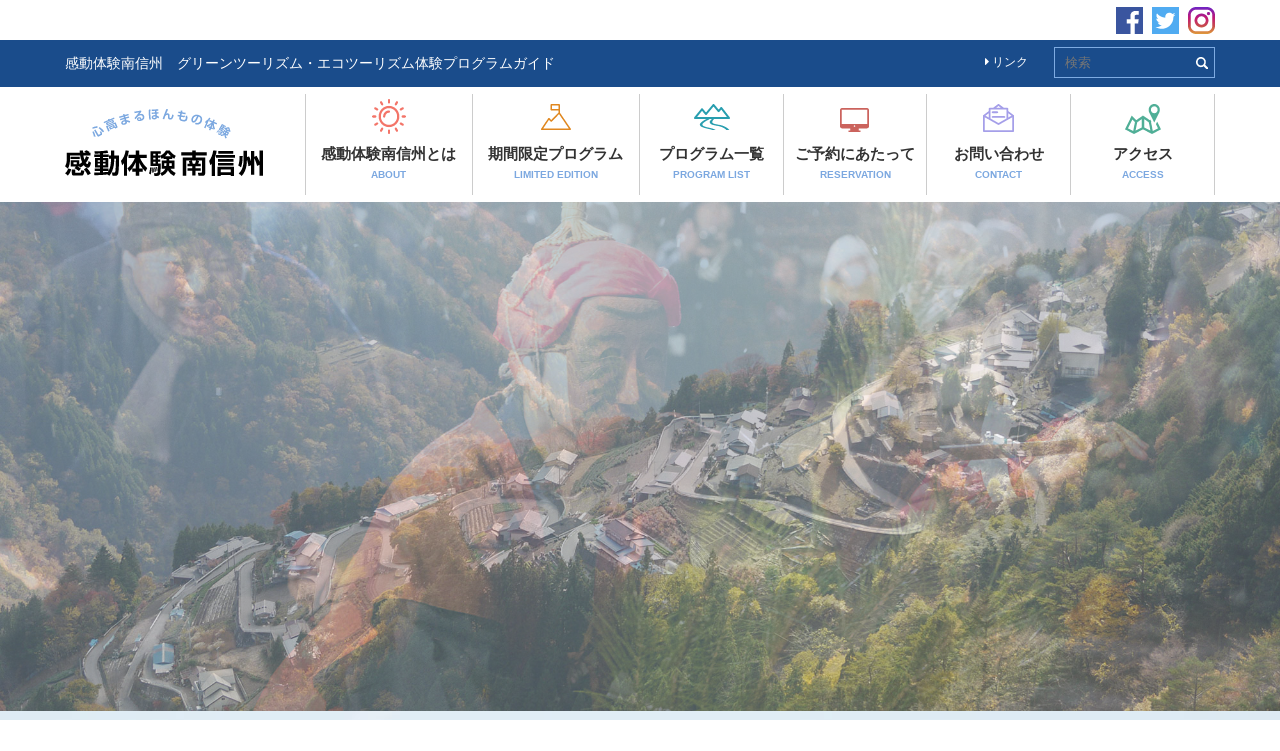

--- FILE ---
content_type: text/html; charset=UTF-8
request_url: https://www.mstb.jp/
body_size: 9717
content:
<!DOCTYPE html>
<html lang="ja">
<head>
<meta charset=utf-8>
<meta http-equiv="X-UA-Compatible" content="IE=edge">
<meta name="viewport" content="width=1180">
<meta name="format-detection" content="telephone=no">
<meta name="description" content="長野県飯田市で地域の特性を活かした、約160のエコツアープログラムを取り扱う旅行代理店。各種団体旅行や季節限定のオリジナルエコツアーを提供。"/>
<meta name="keywords" content="南信州,感動体験,ほんもの体験,農家民泊,体験教育旅行,体験型観光サービス"/>	
<!--[if lt IE 9]>
<script src="//html5shim.googlecode.com/svn/trunk/html5.js"></script>
<script src="//css3-mediaqueries-js.googlecode.com/svn/trunk/css3-mediaqueries.js"></script>
<![endif]-->
<link rel="stylesheet" href="https://www.mstb.jp/css/style.css">
<!-- <link rel="alternate" type="application/rss+xml" title="RSSフィード" href="https://www.mstb.jp/feed/"> -->
<title>南信州観光公社 &#8211; 長野県南部のグリーンツーリズム・エコツーリズム・体験プログラムガイド｜南信州観光公社</title>
<meta name='robots' content='max-image-preview:large' />
<link rel='dns-prefetch' href='//ajax.googleapis.com' />
<link rel='dns-prefetch' href='//stats.wp.com' />
<link rel='dns-prefetch' href='//v0.wordpress.com' />
<link rel='stylesheet' id='wp-block-library-css' href='https://www.mstb.jp/wp-includes/css/dist/block-library/style.min.css' type='text/css' media='all' />
<style id='wp-block-library-inline-css' type='text/css'>
.has-text-align-justify{text-align:justify;}
</style>
<link rel='stylesheet' id='mediaelement-css' href='https://www.mstb.jp/wp-includes/js/mediaelement/mediaelementplayer-legacy.min.css' type='text/css' media='all' />
<link rel='stylesheet' id='wp-mediaelement-css' href='https://www.mstb.jp/wp-includes/js/mediaelement/wp-mediaelement.min.css' type='text/css' media='all' />
<style id='jetpack-sharing-buttons-style-inline-css' type='text/css'>
.jetpack-sharing-buttons__services-list{display:flex;flex-direction:row;flex-wrap:wrap;gap:0;list-style-type:none;margin:5px;padding:0}.jetpack-sharing-buttons__services-list.has-small-icon-size{font-size:12px}.jetpack-sharing-buttons__services-list.has-normal-icon-size{font-size:16px}.jetpack-sharing-buttons__services-list.has-large-icon-size{font-size:24px}.jetpack-sharing-buttons__services-list.has-huge-icon-size{font-size:36px}@media print{.jetpack-sharing-buttons__services-list{display:none!important}}.editor-styles-wrapper .wp-block-jetpack-sharing-buttons{gap:0;padding-inline-start:0}ul.jetpack-sharing-buttons__services-list.has-background{padding:1.25em 2.375em}
</style>
<style id='classic-theme-styles-inline-css' type='text/css'>
/*! This file is auto-generated */
.wp-block-button__link{color:#fff;background-color:#32373c;border-radius:9999px;box-shadow:none;text-decoration:none;padding:calc(.667em + 2px) calc(1.333em + 2px);font-size:1.125em}.wp-block-file__button{background:#32373c;color:#fff;text-decoration:none}
</style>
<style id='global-styles-inline-css' type='text/css'>
body{--wp--preset--color--black: #000000;--wp--preset--color--cyan-bluish-gray: #abb8c3;--wp--preset--color--white: #ffffff;--wp--preset--color--pale-pink: #f78da7;--wp--preset--color--vivid-red: #cf2e2e;--wp--preset--color--luminous-vivid-orange: #ff6900;--wp--preset--color--luminous-vivid-amber: #fcb900;--wp--preset--color--light-green-cyan: #7bdcb5;--wp--preset--color--vivid-green-cyan: #00d084;--wp--preset--color--pale-cyan-blue: #8ed1fc;--wp--preset--color--vivid-cyan-blue: #0693e3;--wp--preset--color--vivid-purple: #9b51e0;--wp--preset--gradient--vivid-cyan-blue-to-vivid-purple: linear-gradient(135deg,rgba(6,147,227,1) 0%,rgb(155,81,224) 100%);--wp--preset--gradient--light-green-cyan-to-vivid-green-cyan: linear-gradient(135deg,rgb(122,220,180) 0%,rgb(0,208,130) 100%);--wp--preset--gradient--luminous-vivid-amber-to-luminous-vivid-orange: linear-gradient(135deg,rgba(252,185,0,1) 0%,rgba(255,105,0,1) 100%);--wp--preset--gradient--luminous-vivid-orange-to-vivid-red: linear-gradient(135deg,rgba(255,105,0,1) 0%,rgb(207,46,46) 100%);--wp--preset--gradient--very-light-gray-to-cyan-bluish-gray: linear-gradient(135deg,rgb(238,238,238) 0%,rgb(169,184,195) 100%);--wp--preset--gradient--cool-to-warm-spectrum: linear-gradient(135deg,rgb(74,234,220) 0%,rgb(151,120,209) 20%,rgb(207,42,186) 40%,rgb(238,44,130) 60%,rgb(251,105,98) 80%,rgb(254,248,76) 100%);--wp--preset--gradient--blush-light-purple: linear-gradient(135deg,rgb(255,206,236) 0%,rgb(152,150,240) 100%);--wp--preset--gradient--blush-bordeaux: linear-gradient(135deg,rgb(254,205,165) 0%,rgb(254,45,45) 50%,rgb(107,0,62) 100%);--wp--preset--gradient--luminous-dusk: linear-gradient(135deg,rgb(255,203,112) 0%,rgb(199,81,192) 50%,rgb(65,88,208) 100%);--wp--preset--gradient--pale-ocean: linear-gradient(135deg,rgb(255,245,203) 0%,rgb(182,227,212) 50%,rgb(51,167,181) 100%);--wp--preset--gradient--electric-grass: linear-gradient(135deg,rgb(202,248,128) 0%,rgb(113,206,126) 100%);--wp--preset--gradient--midnight: linear-gradient(135deg,rgb(2,3,129) 0%,rgb(40,116,252) 100%);--wp--preset--font-size--small: 13px;--wp--preset--font-size--medium: 20px;--wp--preset--font-size--large: 36px;--wp--preset--font-size--x-large: 42px;--wp--preset--spacing--20: 0.44rem;--wp--preset--spacing--30: 0.67rem;--wp--preset--spacing--40: 1rem;--wp--preset--spacing--50: 1.5rem;--wp--preset--spacing--60: 2.25rem;--wp--preset--spacing--70: 3.38rem;--wp--preset--spacing--80: 5.06rem;--wp--preset--shadow--natural: 6px 6px 9px rgba(0, 0, 0, 0.2);--wp--preset--shadow--deep: 12px 12px 50px rgba(0, 0, 0, 0.4);--wp--preset--shadow--sharp: 6px 6px 0px rgba(0, 0, 0, 0.2);--wp--preset--shadow--outlined: 6px 6px 0px -3px rgba(255, 255, 255, 1), 6px 6px rgba(0, 0, 0, 1);--wp--preset--shadow--crisp: 6px 6px 0px rgba(0, 0, 0, 1);}:where(.is-layout-flex){gap: 0.5em;}:where(.is-layout-grid){gap: 0.5em;}body .is-layout-flex{display: flex;}body .is-layout-flex{flex-wrap: wrap;align-items: center;}body .is-layout-flex > *{margin: 0;}body .is-layout-grid{display: grid;}body .is-layout-grid > *{margin: 0;}:where(.wp-block-columns.is-layout-flex){gap: 2em;}:where(.wp-block-columns.is-layout-grid){gap: 2em;}:where(.wp-block-post-template.is-layout-flex){gap: 1.25em;}:where(.wp-block-post-template.is-layout-grid){gap: 1.25em;}.has-black-color{color: var(--wp--preset--color--black) !important;}.has-cyan-bluish-gray-color{color: var(--wp--preset--color--cyan-bluish-gray) !important;}.has-white-color{color: var(--wp--preset--color--white) !important;}.has-pale-pink-color{color: var(--wp--preset--color--pale-pink) !important;}.has-vivid-red-color{color: var(--wp--preset--color--vivid-red) !important;}.has-luminous-vivid-orange-color{color: var(--wp--preset--color--luminous-vivid-orange) !important;}.has-luminous-vivid-amber-color{color: var(--wp--preset--color--luminous-vivid-amber) !important;}.has-light-green-cyan-color{color: var(--wp--preset--color--light-green-cyan) !important;}.has-vivid-green-cyan-color{color: var(--wp--preset--color--vivid-green-cyan) !important;}.has-pale-cyan-blue-color{color: var(--wp--preset--color--pale-cyan-blue) !important;}.has-vivid-cyan-blue-color{color: var(--wp--preset--color--vivid-cyan-blue) !important;}.has-vivid-purple-color{color: var(--wp--preset--color--vivid-purple) !important;}.has-black-background-color{background-color: var(--wp--preset--color--black) !important;}.has-cyan-bluish-gray-background-color{background-color: var(--wp--preset--color--cyan-bluish-gray) !important;}.has-white-background-color{background-color: var(--wp--preset--color--white) !important;}.has-pale-pink-background-color{background-color: var(--wp--preset--color--pale-pink) !important;}.has-vivid-red-background-color{background-color: var(--wp--preset--color--vivid-red) !important;}.has-luminous-vivid-orange-background-color{background-color: var(--wp--preset--color--luminous-vivid-orange) !important;}.has-luminous-vivid-amber-background-color{background-color: var(--wp--preset--color--luminous-vivid-amber) !important;}.has-light-green-cyan-background-color{background-color: var(--wp--preset--color--light-green-cyan) !important;}.has-vivid-green-cyan-background-color{background-color: var(--wp--preset--color--vivid-green-cyan) !important;}.has-pale-cyan-blue-background-color{background-color: var(--wp--preset--color--pale-cyan-blue) !important;}.has-vivid-cyan-blue-background-color{background-color: var(--wp--preset--color--vivid-cyan-blue) !important;}.has-vivid-purple-background-color{background-color: var(--wp--preset--color--vivid-purple) !important;}.has-black-border-color{border-color: var(--wp--preset--color--black) !important;}.has-cyan-bluish-gray-border-color{border-color: var(--wp--preset--color--cyan-bluish-gray) !important;}.has-white-border-color{border-color: var(--wp--preset--color--white) !important;}.has-pale-pink-border-color{border-color: var(--wp--preset--color--pale-pink) !important;}.has-vivid-red-border-color{border-color: var(--wp--preset--color--vivid-red) !important;}.has-luminous-vivid-orange-border-color{border-color: var(--wp--preset--color--luminous-vivid-orange) !important;}.has-luminous-vivid-amber-border-color{border-color: var(--wp--preset--color--luminous-vivid-amber) !important;}.has-light-green-cyan-border-color{border-color: var(--wp--preset--color--light-green-cyan) !important;}.has-vivid-green-cyan-border-color{border-color: var(--wp--preset--color--vivid-green-cyan) !important;}.has-pale-cyan-blue-border-color{border-color: var(--wp--preset--color--pale-cyan-blue) !important;}.has-vivid-cyan-blue-border-color{border-color: var(--wp--preset--color--vivid-cyan-blue) !important;}.has-vivid-purple-border-color{border-color: var(--wp--preset--color--vivid-purple) !important;}.has-vivid-cyan-blue-to-vivid-purple-gradient-background{background: var(--wp--preset--gradient--vivid-cyan-blue-to-vivid-purple) !important;}.has-light-green-cyan-to-vivid-green-cyan-gradient-background{background: var(--wp--preset--gradient--light-green-cyan-to-vivid-green-cyan) !important;}.has-luminous-vivid-amber-to-luminous-vivid-orange-gradient-background{background: var(--wp--preset--gradient--luminous-vivid-amber-to-luminous-vivid-orange) !important;}.has-luminous-vivid-orange-to-vivid-red-gradient-background{background: var(--wp--preset--gradient--luminous-vivid-orange-to-vivid-red) !important;}.has-very-light-gray-to-cyan-bluish-gray-gradient-background{background: var(--wp--preset--gradient--very-light-gray-to-cyan-bluish-gray) !important;}.has-cool-to-warm-spectrum-gradient-background{background: var(--wp--preset--gradient--cool-to-warm-spectrum) !important;}.has-blush-light-purple-gradient-background{background: var(--wp--preset--gradient--blush-light-purple) !important;}.has-blush-bordeaux-gradient-background{background: var(--wp--preset--gradient--blush-bordeaux) !important;}.has-luminous-dusk-gradient-background{background: var(--wp--preset--gradient--luminous-dusk) !important;}.has-pale-ocean-gradient-background{background: var(--wp--preset--gradient--pale-ocean) !important;}.has-electric-grass-gradient-background{background: var(--wp--preset--gradient--electric-grass) !important;}.has-midnight-gradient-background{background: var(--wp--preset--gradient--midnight) !important;}.has-small-font-size{font-size: var(--wp--preset--font-size--small) !important;}.has-medium-font-size{font-size: var(--wp--preset--font-size--medium) !important;}.has-large-font-size{font-size: var(--wp--preset--font-size--large) !important;}.has-x-large-font-size{font-size: var(--wp--preset--font-size--x-large) !important;}
.wp-block-navigation a:where(:not(.wp-element-button)){color: inherit;}
:where(.wp-block-post-template.is-layout-flex){gap: 1.25em;}:where(.wp-block-post-template.is-layout-grid){gap: 1.25em;}
:where(.wp-block-columns.is-layout-flex){gap: 2em;}:where(.wp-block-columns.is-layout-grid){gap: 2em;}
.wp-block-pullquote{font-size: 1.5em;line-height: 1.6;}
</style>
<link rel='stylesheet' id='crp-public-css' href='https://www.mstb.jp/wp-content/plugins/custom-related-posts/dist/public.css' type='text/css' media='all' />
<link rel='stylesheet' id='jetpack_css-css' href='https://www.mstb.jp/wp-content/plugins/jetpack/css/jetpack.css' type='text/css' media='all' />
<script type="text/javascript" src="//ajax.googleapis.com/ajax/libs/jquery/1/jquery.min.js" id="jquery-js"></script>
	<style>img#wpstats{display:none}</style>
		<style type="text/css">.recentcomments a{display:inline !important;padding:0 !important;margin:0 !important;}</style>
<!-- Jetpack Open Graph Tags -->
<meta property="og:type" content="website" />
<meta property="og:title" content="南信州観光公社" />
<meta property="og:description" content="長野県南部のグリーンツーリズム・エコツーリズム・体験プログラムガイド｜南信州観光公社" />
<meta property="og:url" content="https://www.mstb.jp/" />
<meta property="og:site_name" content="南信州観光公社" />
<meta property="og:image" content="https://s0.wp.com/i/blank.jpg" />
<meta property="og:image:alt" content="" />
<meta property="og:locale" content="ja_JP" />

<!-- End Jetpack Open Graph Tags -->
<link rel="icon" href="https://www.mstb.jp/wp-content/uploads/2024/09/fc.png" sizes="32x32" />
<link rel="icon" href="https://www.mstb.jp/wp-content/uploads/2024/09/fc.png" sizes="192x192" />
<link rel="apple-touch-icon" href="https://www.mstb.jp/wp-content/uploads/2024/09/fc.png" />
<meta name="msapplication-TileImage" content="https://www.mstb.jp/wp-content/uploads/2024/09/fc.png" />
<style type="text/css" id="wp-custom-css">.col-2 {
  column-count: 2;
	width: 300px;
	column-gap: 5px;
}

.tour-rule{
   height: 15.0em;  /* 高さを制限 */
   overflow: scroll; 
}

.img-catch img{
   max-width: 80%;
	 height:auto;
 }</style><!-- Google tag (gtag.js) -->
<script async src="https://www.googletagmanager.com/gtag/js?id=G-L7V0NP3LWK"></script>
<script>
  window.dataLayer = window.dataLayer || [];
  function gtag(){dataLayer.push(arguments);}
  gtag('js', new Date());

  gtag('config', 'G-L7V0NP3LWK');
</script>
<body data-rsssl=1 id="scrolltop" class="top">    <header id="header">
        <div class="info">
            <div class="inner cf">
                                <h1 class="desc">感動体験南信州　グリーンツーリズム・エコツーリズム体験プログラムガイド</h1>
                                <div class="link table-col">
                    <div class="td"><a href="https://www.mstb.jp/link/"><i class="fa fa-caret-right" aria-hidden="true"></i> リンク</a></div>
                    <div class="td"><div class="searchform" role="search">
    <form method="get" action="https://www.mstb.jp/">
        <div class="mass">
            <div class="col"><input type="text" value="" name="s" id="s" placeholder="検索" /></div>
            <div class="col submit"><input type="image" id="submit" alt="検索" src="https://www.mstb.jp/images/common/search-btn.svg" /></div>
        </div>
    </form>
</div></div>
                </div>
            </div>
        </div>
        <aside class="sns">
            <div class="inner">
                <ul>
                    <li><a href="https://www.facebook.com/南信州観光公社-南信州体験-南信州飯田-2166536086990570/" target="_blank" rel="noreferrer"><img src="https://www.mstb.jp/images/common/fb.svg" alt="Facebook"></a></li>
                    <li><a href="https://twitter.com/rK0LeYelpa7NVD4?lang=ja" target="_blank" rel="noreferrer"><img src="https://www.mstb.jp/images/common/tw.svg" alt="Twitter"></a></li>
                    <li><a href="https://www.instagram.com/southernshinshu_tb/" target="_blank" rel="noreferrer"><img src="https://www.mstb.jp/images/common/insta.svg" alt="Instagram"></a></li>
                </ul>
            </div>
        </aside>
        <div class="inner">
            <p id="logo"><a href="https://www.mstb.jp/"><img src="https://www.mstb.jp/images/common/logo.svg" alt="南信州観光公社"></a></p>
            
                        <div id="nav">
                <nav class="wrap">
                    <ul>
                        <li class="n1"><a href="https://www.mstb.jp/about/" title="感動体験南信州とは">感動体験南信州とは<br><span>ABOUT</span></a></li>
                        <li class="n2"><a href="https://www.mstb.jp/gentei/" title="期間限定プログラム">期間限定プログラム<br><span>LIMITED  EDITION</span></a></li>
                        <li class="n3"><a href="https://www.mstb.jp/programs/" title="プログラム一覧">プログラム一覧<br><span>PROGRAM  LIST</span></a></li>
                        <li class="n4"><a href="https://www.mstb.jp/reservation/" title="ご予約にあたって">ご予約にあたって<br><span>RESERVATION</span></a></li>
                        <li class="n5"><a href="https://www.mstb.jp/contact/" title="お問い合わせ">お問い合わせ<br><span>CONTACT</span></a></li>
                        <li class="n6"><a href="https://www.mstb.jp/access/" title="アクセス">アクセス<br><span>ACCESS</span></a></li>
                    </ul>
                </nav>
            </div>
                    </div>
    </header><div id="container">
    <main id="content" class="index">
                <div id="mv"><div id="metaslider-id-5" style="max-width: 2000px;" class="ml-slider-3-70-2 metaslider metaslider-flex metaslider-5 ml-slider ms-theme-default nav-hidden" role="region" aria-roledescription="Slideshow" aria-label="PC">
    <div id="metaslider_container_5">
        <div id="metaslider_5">
            <ul aria-live="polite" class="slides">
                <li style="display: block; width: 100%;" class="slide-191 ms-image " aria-roledescription="slide" aria-label="slide-191"><img src="https://www.mstb.jp/wp-content/uploads/2018/11/mv.jpg" height="796" width="2000" alt="" class="slider-5 slide-191" /></li>
                <li style="display: none; width: 100%;" class="slide-579 ms-image " aria-roledescription="slide" aria-label="slide-579"><img src="https://www.mstb.jp/wp-content/uploads/2018/11/mv2.jpg" height="796" width="2000" alt="" class="slider-5 slide-579" /></li>
                <li style="display: none; width: 100%;" class="slide-578 ms-image " aria-roledescription="slide" aria-label="slide-578"><img src="https://www.mstb.jp/wp-content/uploads/2018/11/mv3.jpg" height="796" width="2000" alt="" class="slider-5 slide-578" /></li>
                <li style="display: none; width: 100%;" class="slide-620 ms-image " aria-roledescription="slide" aria-label="slide-620"><img src="https://www.mstb.jp/wp-content/uploads/2018/11/IMG_1857r-2000x796.jpg" height="796" width="2000" alt="" class="slider-5 slide-620" /></li>
                <li style="display: none; width: 100%;" class="slide-3038 ms-image " aria-roledescription="slide" aria-label="slide-3038"><img src="https://www.mstb.jp/wp-content/uploads/2019/02/mv-5-1.jpg" height="796" width="2000" alt="桜守の旅" class="slider-5 slide-3038" /></li>
                <li style="display: none; width: 100%;" class="slide-3040 ms-image " aria-roledescription="slide" aria-label="slide-3040"><img src="https://www.mstb.jp/wp-content/uploads/2019/02/mv-6.jpg" height="796" width="2000" alt="屋台獅子" class="slider-5 slide-3040" /></li>
            </ul>
        </div>
        
    </div>
</div></div>
                
        <article>
            <div class="catch">
                <h2 class="bnr"><img src="[data-uri]" data-img="https://www.mstb.jp/images/top/catch@pc.png" class="sw" alt="ほんもの体験、こころ高まる旅 感動体験 南信州って？"></h2>
                <p class="btn"><a href="about/">詳細を見る</a></p>
            </div>
            
            <section class="topics">
                <div class="inner cf">
                    <h2>新着情報<span>NEWS</span></h2>
                    <p class="list"><i class="fa fa-chevron-circle-right" aria-hidden="true"></i> <a href="news/">一覧を見る</a></p>
                    <div class="flexslider carousel">
                        <ul class="slides">
                                                                                                                <li>
                                <p class="cat news"><a href="news/news/">新着情報</a></p>
                                <figure><a href="https://www.mstb.jp/news/12662/"><img width="300" height="240" src="https://www.mstb.jp/wp-content/uploads/2025/12/2026_shinnenaisatsu-300x240.jpg" class="attachment-square size-square wp-post-image" alt="南信州　体験" decoding="async" fetchpriority="high" /></a></figure>
                                <time datetime="2026-01-01T10:00:39+09:00">2026.01.01</time>
                                <p><a href="https://www.mstb.jp/news/12662/">2026年新年挨拶</a></p>
                            </li>
                                                                                    <li>
                                <p class="cat others"><a href="news/others/">その他</a></p>
                                <figure><a href="https://www.mstb.jp/news/others/12639/"><img width="300" height="240" src="https://www.mstb.jp/wp-content/uploads/2025/12/DSC05973-300x240.jpg" class="attachment-square size-square wp-post-image" alt="" decoding="async" /></a></figure>
                                <time datetime="2025-12-15T16:36:35+09:00">2025.12.15</time>
                                <p><a href="https://www.mstb.jp/news/others/12639/">第26期定時株主総会が開催されました。(12/15)</a></p>
                            </li>
                                                                                    <li>
                                <p class="cat limited"><a href="news/limited/">期間限定</a></p>
                                <figure><a href="https://www.mstb.jp/news/limited/12634/"><img width="300" height="240" src="https://www.mstb.jp/wp-content/uploads/2025/12/4dc831eafb9865ed052adc5506393477-300x240.jpg" class="attachment-square size-square wp-post-image" alt="" decoding="async" /></a></figure>
                                <time datetime="2025-12-08T13:53:27+09:00">2025.12.08</time>
                                <p><a href="https://www.mstb.jp/news/limited/12634/">天竜川の舟下り100年の歴史を知り、船頭と船大工 の知られざる技術を体験する(12/7)催行報告</a></p>
                            </li>
                                                                                    <li>
                                <p class="cat limited"><a href="news/limited/">期間限定</a></p>
                                <figure><a href="https://www.mstb.jp/news/limited/12620/"><img width="300" height="240" src="https://www.mstb.jp/wp-content/uploads/2025/11/9ddab5f288e30fd182582facea1974ab-300x240.jpg" class="attachment-square size-square wp-post-image" alt="" decoding="async" /></a></figure>
                                <time datetime="2025-12-05T10:38:11+09:00">2025.12.05</time>
                                <p><a href="https://www.mstb.jp/news/limited/12620/">南信州山城物語～江儀遠山氏の治世の跡を辿る～(11/24)催行報告</a></p>
                            </li>
                                                                                    <li>
                                <p class="cat limited"><a href="news/limited/">期間限定</a></p>
                                <figure><a href="https://www.mstb.jp/news/limited/12618/"><img width="300" height="240" src="https://www.mstb.jp/wp-content/uploads/2025/11/IMG_6018-300x240.jpg" class="attachment-square size-square wp-post-image" alt="" decoding="async" /></a></figure>
                                <time datetime="2025-12-05T10:35:11+09:00">2025.12.05</time>
                                <p><a href="https://www.mstb.jp/news/limited/12618/">インフラツーリズムを体感！青崩峠トンネル(仮称)と飯喬道路建設現場見学(11/19)催行報告</a></p>
                            </li>
                                                                                    <li>
                                <p class="cat others"><a href="news/others/">その他</a></p>
                                <figure><a href="https://www.mstb.jp/news/others/12574/"><img width="300" height="280" src="https://www.mstb.jp/wp-content/uploads/2025/11/ac8b8cd75042240ce29ec97b30ebd95d-300x280.png" class="attachment-square size-square wp-post-image" alt="" decoding="async" /></a></figure>
                                <time datetime="2025-11-11T11:34:10+09:00">2025.11.11</time>
                                <p><a href="https://www.mstb.jp/news/others/12574/">「飯田城　御城印」を販売いたします！</a></p>
                            </li>
                                                                                    <li>
                                <p class="cat limited"><a href="news/limited/">期間限定</a></p>
                                <figure><a href="https://www.mstb.jp/news/limited/12555/"><img width="300" height="240" src="https://www.mstb.jp/wp-content/uploads/2025/11/ae46b1f460ee46f789c27b264a6cb421-300x240.jpg" class="attachment-square size-square wp-post-image" alt="" decoding="async" /></a></figure>
                                <time datetime="2025-11-05T10:01:54+09:00">2025.11.05</time>
                                <p><a href="https://www.mstb.jp/news/limited/12555/">【飯田市内発着】南信州こだわりの旅(No.14~15)参加者募集！</a></p>
                            </li>
                                                                                    <li>
                                <p class="cat limited"><a href="news/limited/">期間限定</a></p>
                                <figure><a href="https://www.mstb.jp/news/limited/12553/"><img width="300" height="240" src="https://www.mstb.jp/wp-content/uploads/2025/11/DSC05837-300x240.jpg" class="attachment-square size-square wp-post-image" alt="" decoding="async" /></a></figure>
                                <time datetime="2025-11-05T09:44:01+09:00">2025.11.05</time>
                                <p><a href="https://www.mstb.jp/news/limited/12553/">“歴史の道 遠州街道を辿る”②下條～阿南編(11/2)催行報告</a></p>
                            </li>
                                                                                    <li>
                                <p class="cat limited"><a href="news/limited/">期間限定</a></p>
                                <figure><a href="https://www.mstb.jp/news/limited/12551/"><img width="300" height="240" src="https://www.mstb.jp/wp-content/uploads/2025/11/DSC05750-300x240.jpg" class="attachment-square size-square wp-post-image" alt="" decoding="async" /></a></figure>
                                <time datetime="2025-11-05T09:39:10+09:00">2025.11.05</time>
                                <p><a href="https://www.mstb.jp/news/limited/12551/">いろりの里大平宿“囲炉裏修復ツアー” ～旧宿場町に残る昔の民家の再生に関わろう～(10/25)催行報告</a></p>
                            </li>
                                                                                    <li>
                                <p class="cat limited"><a href="news/limited/">期間限定</a></p>
                                <figure><a href="https://www.mstb.jp/news/limited/12496/"><img width="300" height="240" src="https://www.mstb.jp/wp-content/uploads/2025/10/DSC05715-300x240.jpg" class="attachment-square size-square wp-post-image" alt="" decoding="async" /></a></figure>
                                <time datetime="2025-10-21T14:53:04+09:00">2025.10.21</time>
                                <p><a href="https://www.mstb.jp/news/limited/12496/">観衆と役者の一体感を歌舞伎ソムリエの特別解説付きで楽しむ「大鹿歌舞伎」鑑賞の旅(10/19)催行報告</a></p>
                            </li>
                                                                                </ul>
                    </div>
                </div>
            </section>
            
            <section class="limited">
                <div class="inner cf">
                    <h2>期間限定プログラム<br>「一人からの感動体験」<span>LIMITED  EDITION</span></h2>
                    <p class="lead">南信州・飯田市の季候と風土、自然を活かした各種プログラムをご紹介します。<br>ここで紹介しているプログラムは、個人のお客様や少人数のグループ旅行の方も申し込めます。</p>
                    <div class="row grid04">
                                                                        <article class="col">
                            <figure class="tc"><a href="https://www.mstb.jp/gentei/%e3%80%8c%e9%9d%a2%e5%b9%b3%e3%83%ac%e3%83%b3%e3%82%bf%e3%83%ab%e3%83%86%e3%83%b3%e3%83%88%e3%83%bb%e3%82%ad%e3%83%a3%e3%83%b3%e3%83%97%e5%a0%b4%e3%80%8d%e7%99%bb%e5%b1%b1%e3%83%84%e3%82%a2%e3%83%bc/"><img width="320" height="240" src="https://www.mstb.jp/wp-content/uploads/2021/04/mendaira_stamp.jpg" class="attachment-main_thumb size-main_thumb wp-post-image" alt="南アルプス　レンタルテント　山小屋" decoding="async" /></a></figure>
                            <header>
                                <h3><a href="https://www.mstb.jp/gentei/%e3%80%8c%e9%9d%a2%e5%b9%b3%e3%83%ac%e3%83%b3%e3%82%bf%e3%83%ab%e3%83%86%e3%83%b3%e3%83%88%e3%83%bb%e3%82%ad%e3%83%a3%e3%83%b3%e3%83%97%e5%a0%b4%e3%80%8d%e7%99%bb%e5%b1%b1%e3%83%84%e3%82%a2%e3%83%bc/">「面平と西沢渡レンタルテント・キャンプ場」レクチャーを受けた方の限定プログラム</a>　<span class="num">1人〜</span></h3>
                            </header>
                            <div class="excerpt"><p>日本初の登山レンタルテント・キャンプ場。南アルプス最南部のエコ登山のベースとしてご利用下さい。</p>
</div>
                            <p class="btn"><a href="https://www.mstb.jp/gentei/%e3%80%8c%e9%9d%a2%e5%b9%b3%e3%83%ac%e3%83%b3%e3%82%bf%e3%83%ab%e3%83%86%e3%83%b3%e3%83%88%e3%83%bb%e3%82%ad%e3%83%a3%e3%83%b3%e3%83%97%e5%a0%b4%e3%80%8d%e7%99%bb%e5%b1%b1%e3%83%84%e3%82%a2%e3%83%bc/">詳細を見る</a></p>
                        </article>
                                                <article class="col">
                            <figure class="tc"><a href="https://www.mstb.jp/gentei/farmers-homestay/"><img width="320" height="240" src="https://www.mstb.jp/wp-content/uploads/2019/10/Farmers-Homestay-e.jpg" class="attachment-main_thumb size-main_thumb wp-post-image" alt="" decoding="async" /></a></figure>
                            <header>
                                <h3><a href="https://www.mstb.jp/gentei/farmers-homestay/">Farmers Homestay</a>　<span class="num">3人〜</span></h3>
                            </header>
                            <div class="excerpt"><p>This program is supported by many farmer&#8217;s host families of south Shinshu.<br />
So, you will spend time, like a member of their family.</p>
</div>
                            <p class="btn"><a href="https://www.mstb.jp/gentei/farmers-homestay/">詳細を見る</a></p>
                        </article>
                                                <article class="col">
                            <figure class="tc"><a href="https://www.mstb.jp/gentei/%e3%81%84%e3%82%8d%e3%82%8a%e3%81%ae%e9%87%8c%e3%80%80%e3%80%8c%e5%a4%a7%e5%b9%b3%e5%ae%bf%e3%80%8d%e3%80%80%e5%80%8b%e4%ba%ba%e5%88%a9%e7%94%a8%e5%90%91%e3%81%91/"><img width="320" height="240" src="https://www.mstb.jp/wp-content/uploads/2019/10/oodaira-e.jpg" class="attachment-main_thumb size-main_thumb wp-post-image" alt="" decoding="async" /></a></figure>
                            <header>
                                <h3><a href="https://www.mstb.jp/gentei/%e3%81%84%e3%82%8d%e3%82%8a%e3%81%ae%e9%87%8c%e3%80%80%e3%80%8c%e5%a4%a7%e5%b9%b3%e5%ae%bf%e3%80%8d%e3%80%80%e5%80%8b%e4%ba%ba%e5%88%a9%e7%94%a8%e5%90%91%e3%81%91/">いろりの里「大平宿」個人利用向け</a>　<span class="num">2人〜</span></h3>
                            </header>
                            <div class="excerpt"><p>「使いながら残す」という日本でも唯一無二の場所。そこには百年前の日本があります。</p>
</div>
                            <p class="btn"><a href="https://www.mstb.jp/gentei/%e3%81%84%e3%82%8d%e3%82%8a%e3%81%ae%e9%87%8c%e3%80%80%e3%80%8c%e5%a4%a7%e5%b9%b3%e5%ae%bf%e3%80%8d%e3%80%80%e5%80%8b%e4%ba%ba%e5%88%a9%e7%94%a8%e5%90%91%e3%81%91/">詳細を見る</a></p>
                        </article>
                                                <article class="col">
                            <figure class="tc"><a href="https://www.mstb.jp/gentei/shisatsu/"><img width="320" height="240" src="https://www.mstb.jp/wp-content/uploads/2018/10/shisatsu_e.jpg" class="attachment-main_thumb size-main_thumb wp-post-image" alt="" decoding="async" /></a></figure>
                            <header>
                                <h3><a href="https://www.mstb.jp/gentei/shisatsu/">視察研修・講演依頼のご案内</a></h3>
                            </header>
                            <div class="excerpt"><p>南信州観光公社では、日本全国の団体や行政機関、またはこれから同様の取り組みを実施されたい団体や行政機関に向けて各種研修プログラム(有償)をご用意しております。</p>
</div>
                            <p class="btn"><a href="https://www.mstb.jp/gentei/shisatsu/">詳細を見る</a></p>
                        </article>
                                                                    </div>
                </div>
            </section>
            
            <section class="program">
                <div class="inner cf">
                    <h2>体験プログラム一覧<span>PROGRAM  LIST</span></h2>
                    <p class="lead">南信州・飯田市の季候と風土、自然を活かした各種プログラムをご紹介します。<br>小中高生の修学旅行やグループ団体旅行、行政機関等の研修旅行に最適です。</p>
                    <ul class="row grid04 nm">
                                                <li><a href="https://www.mstb.jp/programs/homestay/" class="homestay"><span>農家ホームステイ</span></a></li>
                                                <li><a href="https://www.mstb.jp/programs/activity/" class="activity"><span>アウトドア・アクティビティ</span></a></li>
                                                <li><a href="https://www.mstb.jp/programs/mikaku/" class="mikaku"><span>味覚体験・食文化</span></a></li>
                                                <li><a href="https://www.mstb.jp/programs/nouringyo/" class="nouringyo"><span>農林業体験</span></a></li>
                                                <li><a href="https://www.mstb.jp/programs/kougei/" class="kougei"><span>伝統工芸・クラフト創造</span></a></li>
                                                <li><a href="https://www.mstb.jp/programs/tanbou/" class="tanbou"><span>案内人と行く探訪</span></a></li>
                                                <li><a href="https://www.mstb.jp/programs/tozan/" class="tozan"><span>環境学習・トレッキング</span></a></li>
                                                <li><a href="https://www.mstb.jp/programs/sdgs/" class="sdgs"><span>SDGs</span></a></li>
                                            </ul>
                </div>
            </section>
            
            <section class="report-list">
                <div class="inner cf">
                    <h2>現地からのレポート<span>REPORT</span></h2>
                    <p class="list"><i class="fa fa-chevron-circle-right" aria-hidden="true"></i> <a href="report/">全てのレポートを見る</a></p>
                                                            <article class="flex">
                        <figure class="img"><a href="https://www.mstb.jp/report/limited/12623/"><img width="320" height="240" src="https://www.mstb.jp/wp-content/uploads/2025/12/4dc831eafb9865ed052adc5506393477.jpg" class="attachment-main_thumb size-main_thumb wp-post-image" alt="" decoding="async" /></a></figure>
                        <div class="textarea">
                            <header>
                                <p class="cat limited"><a href="https://www.mstb.jp/report/limited/">期間限定</a></p>
                                <h3><a href="https://www.mstb.jp/report/limited/12623/">天竜川の舟下り１００年の歴史を知り、船頭と船大工 の知られざる技術を体験する(12/7)催行報告</a></h3>
                            </header>
                            <div class="excerpt"><p>本日は天竜川の和船下りを支える船頭と船大工の技を体験するツアーを行いました。１２月に入り、寒さが気になっていましたが、快晴の空の下、穏やかな小春日和での開催となりました。３名様…</div>
                        </div>
                    </article>
                                        <article class="flex">
                        <figure class="img"><a href="https://www.mstb.jp/report/limited/12607/"><img width="320" height="240" src="https://www.mstb.jp/wp-content/uploads/2025/11/9ddab5f288e30fd182582facea1974ab.jpg" class="attachment-main_thumb size-main_thumb wp-post-image" alt="" decoding="async" /></a></figure>
                        <div class="textarea">
                            <header>
                                <p class="cat limited"><a href="https://www.mstb.jp/report/limited/">期間限定</a></p>
                                <h3><a href="https://www.mstb.jp/report/limited/12607/">南信州山城物語～江儀遠山氏の治世の跡を辿る～(11/24)催行報告</a></h3>
                            </header>
                            <div class="excerpt"><p>本日は例年開催している南信州山城物語に行って来ました。朝の冷え込みはきつかったですが、日中は穏やかに晴れ渡り、絶好の山城巡り日和になりました。今回は最少催行人数には少し足りない…</div>
                        </div>
                    </article>
                                        <article class="flex">
                        <figure class="img"><a href="https://www.mstb.jp/report/limited/12597/"><img width="320" height="240" src="https://www.mstb.jp/wp-content/uploads/2025/11/IMG_6018.jpg" class="attachment-main_thumb size-main_thumb wp-post-image" alt="" decoding="async" /></a></figure>
                        <div class="textarea">
                            <header>
                                <p class="cat limited"><a href="https://www.mstb.jp/report/limited/">期間限定</a></p>
                                <h3><a href="https://www.mstb.jp/report/limited/12597/">インフラツーリズムを体感！青崩峠トンネル(仮称)と飯喬道路建設現場見学(11/19)催行報告</a></h3>
                            </header>
                            <div class="excerpt"><p>令和7年11月19日(水)に南信州こだわりの旅～インフラツーリズムを体感！青崩峠トンネル(仮称)と飯喬道路建設現場見学～が催行されました。定員を上回る申し込みがあり、急遽バスを増やして2…</div>
                        </div>
                    </article>
                                        <article class="flex">
                        <figure class="img"><a href="https://www.mstb.jp/report/limited/12528/"><img width="320" height="240" src="https://www.mstb.jp/wp-content/uploads/2025/11/DSC05837.jpg" class="attachment-main_thumb size-main_thumb wp-post-image" alt="" decoding="async" /></a></figure>
                        <div class="textarea">
                            <header>
                                <p class="cat limited"><a href="https://www.mstb.jp/report/limited/">期間限定</a></p>
                                <h3><a href="https://www.mstb.jp/report/limited/12528/">“歴史の道 遠州街道を辿る”②下條～阿南編(11/2)催行報告</a></h3>
                            </header>
                            <div class="excerpt"><p>令和7年11月2日(日)に南信州こだわりの旅「“歴史の道 遠州街道を辿る”②下條～阿南編」が催行されました。 昨年秋に第１弾の飯田～下條編を開催しており、今回はその続編となります。天候に…</div>
                        </div>
                    </article>
                                                        </div>
            </section>
        </article>
    </main>
<div id="scroll"><a href="#scrolltop"><img src="https://www.mstb.jp/images/common/pagetop.svg" alt="Page Top"></a></div>
<!-- コンテナ --></div>

<footer id="footer">
    <div class="inner cf">
        <p class="f-logo">株式会社 南信州観光公社</p>
		<address>〒395-0001　長野県飯田市座光寺3349番地1　エス・バードＥ棟2階<br>TEL：0265-49-4737／FAX：0265-49-4738<br>【 営業時間：8:30〜17:00 】<br>土曜・日曜・祝祭日休業</address>
        <p>長野県知事登録 第2-431号　総合旅行業務取扱管理者：高橋 充</p>
    </div>
    <small>（C）南信州観光公社  All rigths reserved.</small>
    <div id="layer"></div>
</footer>
<link rel='stylesheet' id='metaslider-flex-slider-css' href='https://www.mstb.jp/wp-content/plugins/ml-slider/assets/sliders/flexslider/flexslider.css' type='text/css' media='all' property='stylesheet' />
<link rel='stylesheet' id='metaslider-public-css' href='https://www.mstb.jp/wp-content/plugins/ml-slider/assets/metaslider/public.css' type='text/css' media='all' property='stylesheet' />
<style id='metaslider-public-inline-css' type='text/css'>
@media only screen and (max-width: 767px) {body:after { display: none; content: "smartphone"; } .hide-arrows-smartphone .flex-direction-nav, .hide-navigation-smartphone .flex-control-paging, .hide-navigation-smartphone .flex-control-nav, .hide-navigation-smartphone .filmstrip{ display: none!important; }}@media only screen and (min-width : 768px) and (max-width: 1023px) {body:after { display: none; content: "tablet"; } .hide-arrows-tablet .flex-direction-nav, .hide-navigation-tablet .flex-control-paging, .hide-navigation-tablet .flex-control-nav, .hide-navigation-tablet .filmstrip{ display: none!important; }}@media only screen and (min-width : 1024px) and (max-width: 1439px) {body:after { display: none; content: "laptop"; } .hide-arrows-laptop .flex-direction-nav, .hide-navigation-laptop .flex-control-paging, .hide-navigation-laptop .flex-control-nav, .hide-navigation-laptop .filmstrip{ display: none!important; }}@media only screen and (min-width : 1440px) {body:after { display: none; content: "desktop"; } .hide-arrows-desktop .flex-direction-nav, .hide-navigation-desktop .flex-control-paging, .hide-navigation-desktop .flex-control-nav, .hide-navigation-desktop .filmstrip{ display: none!important; }}
</style>
<script type="text/javascript" src="https://www.mstb.jp/js/common.js" id="jquery-common-js"></script>
<script type="text/javascript" src="https://stats.wp.com/e-202604.js" id="jetpack-stats-js" data-wp-strategy="defer"></script>
<script type="text/javascript" id="jetpack-stats-js-after">
/* <![CDATA[ */
_stq = window._stq || [];
_stq.push([ "view", JSON.parse("{\"v\":\"ext\",\"blog\":\"160903335\",\"post\":\"0\",\"tz\":\"9\",\"srv\":\"www.mstb.jp\",\"j\":\"1:13.3.2\"}") ]);
_stq.push([ "clickTrackerInit", "160903335", "0" ]);
/* ]]> */
</script>
<script type="text/javascript" src="https://www.mstb.jp/wp-content/plugins/ml-slider/assets/sliders/flexslider/jquery.flexslider.min.js" id="metaslider-flex-slider-js"></script>
<script type="text/javascript" id="metaslider-flex-slider-js-after">
/* <![CDATA[ */
var metaslider_5 = function($) {$('#metaslider_5').addClass('flexslider');
            $('#metaslider_5').flexslider({ 
                slideshowSpeed:3000,
                animation:"fade",
                controlNav:false,
                directionNav:true,
                pauseOnHover:true,
                direction:"horizontal",
                reverse:false,
                keyboard:1,
                touch:1,
                animationSpeed:600,
                prevText:"Previous",
                nextText:"Next",
                smoothHeight:false,
                fadeFirstSlide:true,
                slideshow:true
            });
            $(document).trigger('metaslider/initialized', '#metaslider_5');
        };
 jQuery(document).ready(function($) {
 $('.metaslider').attr('tabindex', '1');
 $('a').attr('tabindex' , '-1');
     $(document).on('keyup.slider', function(e) {
  });
 });
        var timer_metaslider_5 = function() {
            var slider = !window.jQuery ? window.setTimeout(timer_metaslider_5, 100) : !jQuery.isReady ? window.setTimeout(timer_metaslider_5, 1) : metaslider_5(window.jQuery);
        };
        timer_metaslider_5();
/* ]]> */
</script>
<script type="text/javascript" src="https://www.mstb.jp/wp-content/plugins/ml-slider/assets/metaslider/script.min.js" id="metaslider-script-js"></script>
</body>
</html>

--- FILE ---
content_type: image/svg+xml
request_url: https://www.mstb.jp/images/common/fb.svg
body_size: 406
content:
<?xml version="1.0" encoding="iso-8859-1"?>
<!-- Generator: Adobe Illustrator 15.0.0, SVG Export Plug-In . SVG Version: 6.00 Build 0)  -->
<!DOCTYPE svg PUBLIC "-//W3C//DTD SVG 1.1//EN" "http://www.w3.org/Graphics/SVG/1.1/DTD/svg11.dtd">
<svg version="1.1" id="&#x30EC;&#x30A4;&#x30E4;&#x30FC;_1"
	 xmlns="http://www.w3.org/2000/svg" xmlns:xlink="http://www.w3.org/1999/xlink" x="0px" y="0px" width="27px" height="27px"
	 viewBox="0 0 27 27" style="enable-background:new 0 0 27 27;" xml:space="preserve">
<path style="fill:#3A559F;" d="M0,0v27h14.379V16.571h-3.515v-4.258h3.515V8.737c0-2.601,2.108-4.708,4.709-4.708h3.675v3.829h-2.63
	c-0.826,0-1.496,0.67-1.496,1.496v2.959h4.06l-0.561,4.258h-3.499V27H27V0H0z"/>
</svg>


--- FILE ---
content_type: image/svg+xml
request_url: https://www.mstb.jp/images/common/icon-limited.svg
body_size: 613
content:
<?xml version="1.0" encoding="utf-8"?>
<!-- Generator: Adobe Illustrator 15.0.0, SVG Export Plug-In . SVG Version: 6.00 Build 0)  -->
<!DOCTYPE svg PUBLIC "-//W3C//DTD SVG 1.1//EN" "http://www.w3.org/Graphics/SVG/1.1/DTD/svg11.dtd">
<svg version="1.1" id="レイヤー_1" xmlns="http://www.w3.org/2000/svg" xmlns:xlink="http://www.w3.org/1999/xlink" x="0px"
	 y="0px" width="30.5px" height="25.626px" viewBox="0 0 30.5 25.626" enable-background="new 0 0 30.5 25.626"
	 xml:space="preserve">
<g>
	<g>
		<path fill="#E0871F" d="M19.229,0.76c0-0.419-0.34-0.76-0.76-0.76h-8.049C10,0,9.66,0.34,9.66,0.76v4.831
			c0,0.42,0.34,0.76,0.76,0.76h7.29v2.146l-7.29,7.292l-1.877-1.878c-0.159-0.16-0.382-0.24-0.605-0.221
			c-0.224,0.021-0.428,0.139-0.557,0.324L0.136,24.433c-0.162,0.232-0.181,0.535-0.049,0.786c0.131,0.251,0.39,0.407,0.673,0.407
			h28.978c0.001,0,0.002,0,0.002,0c0.42,0,0.76-0.34,0.76-0.76c0-0.18-0.063-0.346-0.168-0.477L19.229,8.572V0.76z M11.179,4.831
			V1.52h6.53v3.312H11.179z M2.214,24.106l5.896-8.479l1.772,1.773c0.143,0.143,0.336,0.223,0.538,0.223
			c0.201,0,0.395-0.08,0.537-0.223l7.411-7.413l9.909,14.118H2.214L2.214,24.106z"/>
	</g>
</g>
</svg>


--- FILE ---
content_type: image/svg+xml
request_url: https://www.mstb.jp/images/common/icon-program.svg
body_size: 1132
content:
<?xml version="1.0" encoding="utf-8"?>
<!-- Generator: Adobe Illustrator 15.0.0, SVG Export Plug-In . SVG Version: 6.00 Build 0)  -->
<!DOCTYPE svg PUBLIC "-//W3C//DTD SVG 1.1//EN" "http://www.w3.org/Graphics/SVG/1.1/DTD/svg11.dtd">
<svg version="1.1" id="レイヤー_1" xmlns="http://www.w3.org/2000/svg" xmlns:xlink="http://www.w3.org/1999/xlink" x="0px"
	 y="0px" width="35.836px" height="26.428px" viewBox="0 0 35.836 26.428" enable-background="new 0 0 35.836 26.428"
	 xml:space="preserve">
<g>
	<path fill="#289EAF" d="M34.836,15.232H1c-0.383,0-0.731-0.219-0.899-0.563c-0.167-0.344-0.124-0.754,0.112-1.055l6.964-8.883
		c0.188-0.239,0.473-0.379,0.776-0.383C8.265,4.335,8.546,4.48,8.737,4.715l3.185,3.887l6.739-8.235C18.851,0.135,19.135,0,19.435,0
		c0.001,0,0.002,0,0.003,0c0.301,0.001,0.585,0.137,0.774,0.371l4.314,5.329l1.88-2.287c0.195-0.236,0.476-0.373,0.794-0.365
		c0.307,0.007,0.594,0.154,0.777,0.399l7.657,10.184c0.229,0.303,0.266,0.709,0.096,1.048
		C35.562,15.018,35.215,15.232,34.836,15.232z M3.055,13.232h29.778l-5.689-7.567l-1.851,2.251c-0.19,0.231-0.474,0.365-0.772,0.365
		c-0.001,0-0.003,0-0.004,0c-0.3-0.001-0.584-0.137-0.773-0.371l-4.313-5.327l-6.735,8.23c-0.379,0.464-1.168,0.464-1.547,0
		L7.981,6.948L3.055,13.232z"/>
	<path fill="#289EAF" d="M33.677,24.914c-1.838-1.566-4.393-2.792-7.193-3.453c-0.856-0.203-1.735-0.354-2.585-0.5
		c-1.272-0.221-2.474-0.428-3.579-0.787c-0.689-0.226-1.876-0.713-2.08-1.455c-0.314-1.145,0.79-2.646,2.19-3.742
		c0.204-0.16,1.212-0.314,1.394-0.461l-3.12-0.015c-1.641,1.294-3.454,2.854-3.02,4.435c0.257,0.93,1.34,1.75,3.049,2.309
		c1.267,0.412,2.611,0.645,3.913,0.869c0.851,0.146,1.653,0.285,2.437,0.47c2.488,0.587,4.757,1.677,6.389,3.067
		c0.299,0.254,0.557,0.515,0.796,0.777h2.862C34.734,25.91,34.25,25.402,33.677,24.914z"/>
	<path fill="#289EAF" d="M14.973,24.116c-1.924-0.433-3.74-0.842-5.252-1.579c-0.85-0.414-1.369-0.945-1.428-1.455
		c-0.161-1.408,2.551-3.063,4.211-4.077c1.956-1.194,4.156-2.214,6.284-3.153l-3.627-0.033c-1.583,0.734-3.169,1.531-4.659,2.441
		c-1.835,1.119-4.906,2.994-4.688,4.899c0.093,0.813,0.855,1.626,2.09,2.228c1.734,0.846,3.77,1.305,5.739,1.748
		c1.646,0.37,3.22,0.733,4.587,1.293h3.492C19.803,25.203,17.348,24.65,14.973,24.116z"/>
</g>
</svg>


--- FILE ---
content_type: image/svg+xml
request_url: https://www.mstb.jp/images/common/insta.svg
body_size: 811
content:
<?xml version="1.0" encoding="iso-8859-1"?>
<!-- Generator: Adobe Illustrator 15.0.0, SVG Export Plug-In . SVG Version: 6.00 Build 0)  -->
<!DOCTYPE svg PUBLIC "-//W3C//DTD SVG 1.1//EN" "http://www.w3.org/Graphics/SVG/1.1/DTD/svg11.dtd">
<svg version="1.1" id="&#x30EC;&#x30A4;&#x30E4;&#x30FC;_1"
	 xmlns="http://www.w3.org/2000/svg" xmlns:xlink="http://www.w3.org/1999/xlink" x="0px" y="0px" width="27px" height="27px"
	 viewBox="0 0 27 27" style="enable-background:new 0 0 27 27;" xml:space="preserve">
<g>
	
		<linearGradient id="SVGID_1_" gradientUnits="userSpaceOnUse" x1="13.5005" y1="2972.9224" x2="13.5005" y2="2946.2107" gradientTransform="matrix(1 0 0 1 0 -2946)">
		<stop  offset="0" style="stop-color:#E09B3D"/>
		<stop  offset="0.3" style="stop-color:#C74C4D"/>
		<stop  offset="0.6" style="stop-color:#C21975"/>
		<stop  offset="1" style="stop-color:#7024C4"/>
	</linearGradient>
	<path style="fill:url(#SVGID_1_);" d="M18.957,0H8.044C3.609,0,0,3.608,0,8.043v10.913C0,23.391,3.609,27,8.044,27h10.913
		C23.393,27,27,23.391,27,18.957V8.043C27,3.608,23.393,0,18.957,0z M24.284,18.957c0,2.942-2.385,5.327-5.327,5.327H8.044
		c-2.942,0-5.327-2.385-5.327-5.327V8.043c0-2.942,2.385-5.328,5.327-5.328h10.913c2.942,0,5.327,2.385,5.327,5.328V18.957
		L24.284,18.957z"/>
	
		<linearGradient id="SVGID_2_" gradientUnits="userSpaceOnUse" x1="13.5005" y1="2972.9214" x2="13.5005" y2="2946.2104" gradientTransform="matrix(1 0 0 1 0 -2946)">
		<stop  offset="0" style="stop-color:#E09B3D"/>
		<stop  offset="0.3" style="stop-color:#C74C4D"/>
		<stop  offset="0.6" style="stop-color:#C21975"/>
		<stop  offset="1" style="stop-color:#7024C4"/>
	</linearGradient>
	<path style="fill:url(#SVGID_2_);" d="M13.5,6.517c-3.85,0-6.982,3.133-6.982,6.983c0,3.851,3.133,6.983,6.982,6.983
		c3.852,0,6.983-3.133,6.983-6.983C20.483,9.649,17.352,6.517,13.5,6.517z M13.5,17.767c-2.356,0-4.267-1.911-4.267-4.267
		c0-2.357,1.911-4.267,4.267-4.267c2.357,0,4.268,1.91,4.268,4.267C17.768,15.856,15.857,17.767,13.5,17.767z"/>
	
		<linearGradient id="SVGID_3_" gradientUnits="userSpaceOnUse" x1="20.498" y1="2972.9214" x2="20.498" y2="2946.2092" gradientTransform="matrix(1 0 0 1 0 -2946)">
		<stop  offset="0" style="stop-color:#E09B3D"/>
		<stop  offset="0.3" style="stop-color:#C74C4D"/>
		<stop  offset="0.6" style="stop-color:#C21975"/>
		<stop  offset="1" style="stop-color:#7024C4"/>
	</linearGradient>
	<circle style="fill:url(#SVGID_3_);" cx="20.497" cy="6.569" r="1.673"/>
</g>
</svg>
